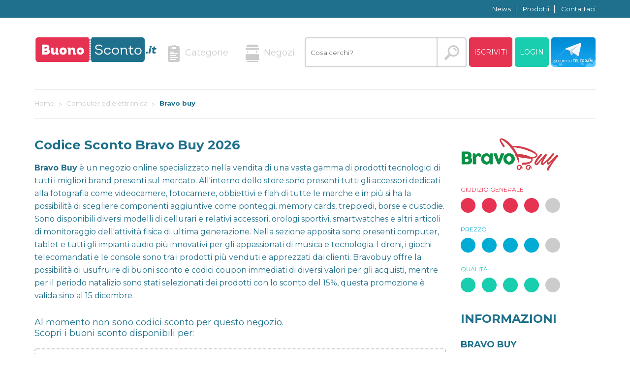

--- FILE ---
content_type: text/html; charset=UTF-8
request_url: https://www.buonosconto.it/bravobuy-/
body_size: 9647
content:
	<!DOCTYPE html>
	<head>
		    <!-- Page Title -->
    <title>Codice Sconto Bravo Buy  2026 | Buonosconto.it</title>
    
    <!-- Meta Tags -->
    <meta charset="utf-8">
    <meta name="description" content="Spese di spedizione gratuite su Bravo Buy Computer ed Elettronica - scopri tutti i codici sconto di Bravo Buy e le opinioni degli utenti"/>
    <meta name="keywords" content="buono sconto Bravo Buy, codice sconto Bravo Buy, opinioni Bravo Buy"/>
    
    <meta http-equiv="X-UA-Compatible" content="IE=edge,chrome=1">
    <meta name="viewport" content="width=device-width, initial-scale=1, maximum-scale=1, minimal-ui" />

    <link href='https://fonts.googleapis.com/css?family=Montserrat:400,700' rel='stylesheet' type='text/css'>
    <link href="/assets/icomoon/style.css" rel="stylesheet" type="text/css" />
    <link href="/css/buonosconto.min.css" rel="stylesheet" type="text/css" />
    <link href="/css/custom.css?v=21" rel="stylesheet" type="text/css" />
    
    <script src="https://ajax.googleapis.com/ajax/libs/jquery/2.1.3/jquery.min.js"></script>
    
    <script type="text/javascript" src="/js/fancybox/jquery.fancybox.pack.js"></script>
    <link rel="stylesheet" type="text/css" href="/js/fancybox/jquery.fancybox.css"/>
    <script type="text/javascript">
    	$(".fancybox").fancybox();
    </script>
	
	<meta name="verify-admitad" content="b4f0e943c3" />
	
	<meta name="fo-verify" content="24b26f6f-81a1-411a-993d-3b71a3eb2194">
    <meta name="linkbuxverifycode" content="32dc01246faccb7f5b3cad5016dd5033" /> 
		
		<link rel="canonical" href="https://www.buonosconto.it/bravobuy-/"/>
		
		<meta property="og:title" content="Codice Sconto Bravo Buy  2026" />
		<meta property="og:url" content="https://www.buonosconto.it/bravobuy-/" />
		<meta property="og:image" content="https://www.buonosconto.it/upload/programs/logos/360x240/bravobuy-buonosconto.jpg" />
		<meta property="og:description" content="Spese di spedizione gratuite su Bravo Buy Computer ed Elettronica - scopri tutti i codici sconto di Bravo Buy e le opinioni degli utenti" />
	</head>
	<body>
		<div class="nav-top">
            <div class="container">
            	<div class="left">
            		
		    		            		
            	</div>
                <ul class="nav-top-list">
                				<li><a href="/news/">News</a></li>
				<li><a href="/prodotti/">Prodotti</a></li>
				<li><a href="/contatti.html">Contattaci</a></li>
                </ul>
            </div>
        </div>
    	<nav class="yamm navbar nav">
            <div class="navbar-header">
                <a class="navbar-brand hidden-md hidden-lg" href="/" title="Buonosconto.it">
                	<img src="/assets/img/logo.svg" class="img-responsive" alt="Buonosconto.it">
                </a>
                <a id="btnTelegramMobile" href="https://t.me/buonsconto" target="_blank" rel="nofollow">
                  <img src="/images/telegram.png" width="50" alt="Seguici su Telegram" />
                </a>
                <button type="button" class="navbar-toggle" data-toggle="collapse" data-target="#main-menu">
                    <span class="icon-bar"></span>
                    <span class="icon-bar"></span>
                    <span class="icon-bar"></span>
                </button>
            </div>
    		<div class="navbar-collapse in" id="main-menu">
    			<form id="frmSearch" method="get" action="/ricerca.php">
	    		<div class="container">
					<a class="navbar-brand" href="/" title="Buonosconto.it">
						<img src="/assets/img/logo.svg" class="img-responsive hidden-sm hidden-xs" alt="Buonosconto.it">
					</a>
		    		<ul class="nav navbar-nav nav-list">
		    			<li class="dropdown">
                            <a href="/categorie.html" class="dropdown-toggle" data-toggle="dropdown">
                                <i class="icon-categorie"></i>Categorie
                            </a>
                            <ul class="dropdown-menu nav-dropdown" role="menu">
                                <li>
                                    <div class="yamm-content nav-mega-dropdown">
                                    <div class="row"> 
                                        <div class="col-xs-6 col-sm-4 col-md-4">
                                        	
                                            <ul>
<li>
<a href="/categoria/abbigliamento-e-scarpe/">
<i class="icon-abbigliamento"></i>
Abbigliamento e Scarpe
</a>
</li>
<li>
<a href="/categoria/accessori-e-gioielli/">
<i class="icon-accessori"></i>
Accessori e Gioielli
</a>
</li>
<li>
<a href="/categoria/arredamento/">
<i class="icon-arredamento"></i>
Arredamento
</a>
</li>
<li>
<a href="/categoria/articoli-per-la-casa/">
<i class="icon-casa"></i>
Articoli per la casa
</a>
</li>
<li>
<a href="/categoria/assicurazioni-e-banche/">
<i class="icon-banche"></i>
Assicurazioni e Banche
</a>
</li>
<li>
<a href="/categoria/auto-e-moto/">
<i class="icon-automoto"></i>
Auto e Moto
</a>
</li>
<li>
<a href="/categoria/casino-poker-betting/">
<i class="icon-scommesse"></i>
Casinò Poker Betting
</a>
</li>
</ul>
</div>
<div class="col-xs-6 col-sm-4 col-md-4">
<ul>
<li>
<a href="/categoria/cibi-e-bevande/">
<i class="icon-"></i>
Cibi e bevande
</a>
</li>
<li>
<a href="/categoria/computer-ed-elettronica/">
<i class="icon-hosting"></i>
Computer ed Elettronica
</a>
</li>
<li>
<a href="/categoria/film-libri-e-musica/">
<i class="icon-musica-cinema"></i>
Film Libri e Musica
</a>
</li>
<li>
<a href="/categoria/fotografia-e-stampe/">
<i class="icon-stampa"></i>
Fotografia e Stampe
</a>
</li>
<li>
<a href="/categoria/giochi-e-prodotti-per-l-infanzia/">
<i class="icon-giochi"></i>
Giochi e Prodotti per l'infanzia
</a>
</li>
<li>
<a href="/categoria/hosting-e-tecnologia/">
<i class="icon-tecnologia"></i>
Hosting e Tecnologia
</a>
</li>
<li>
<a href="/categoria/hotel-e-turismo/">
<i class="icon-hotel"></i>
Hotel e Turismo
</a>
</li>
</ul>
</div>
<div class="col-xs-6 col-sm-4 col-md-4">
<ul>
<li>
<a href="/categoria/luce-e-gas/">
<i class="icon-"></i>
Luce e Gas
</a>
</li>
<li>
<a href="/categoria/ottica/">
<i class="icon-ottica"></i>
Ottica
</a>
</li>
<li>
<a href="/categoria/prodotti-per-animali/">
<i class="icon-animali"></i>
Prodotti per Animali
</a>
</li>
<li>
<a href="/categoria/prodotti-vari/">
<i class="icon-prodotti"></i>
Prodotti Vari
</a>
</li>
<li>
<a href="/categoria/salute-e-bellezza/">
<i class="icon-bellezza"></i>
Salute e Bellezza
</a>
</li>
<li>
<a href="/categoria/sport/">
<i class="icon-sport"></i>
Sport
</a>
</li>
<li>
<a href="/categoria/ufficio/">
<i class="icon-ufficio"></i>
Ufficio
</a>
</li>
</ul>
</div>
<div class="col-xs-6 col-sm-4 col-md-4">
<ul>
<li>
<a href="/categoria/viaggi/">
<i class="icon-viaggi"></i>
Viaggi
</a>
</li>
</ul>
                                        </div>
                                    </div>
                                 	</div>
                                </li>
                            </ul>
                        </li>
                        
		    			<li><a href="/negozi.html"><i class="icon-negozi"></i>Negozi</a></li>
		    			<li id="liSearch">
		    				<input type="text" id="search" name="q" class="search" placeholder="Cosa cerchi?" value="">
		    				<a id="btnSearch" class="btn" onclick="$('#frmSearch').submit()"></a>
		    				<script type="text/javascript">
						  	$("#search").keypress(function(e) {
						  	    if(e.which == 13) {
						  	    	e.preventDefault();
						  	    	$("#btnSearch").trigger("click"); 
						  	    }
						  	});
						  	</script>
		    			</li>
		    								  						  	              <li><button id="btnReg" class="btn btn-red" data-toggle="modal" data-target="#registerModal" onclick="return false;">Iscriviti</button></li>
              <li><button id="btnLogin" class="btn btn-green" data-toggle="modal" data-target="#loginModal" onclick="return false;">Login</button></li>
              <li>
                <a id="btnTelegram" href="https://t.me/buonsconto" target="_blank" rel="nofollow">
                  <img src="/images/telegram.png" alt="Seguici su Telegram" />
                </a>
              </li>
		    					    			
		    		</ul>
                    <div class="nav-separator hidden-sm hidden-xs"></div>
		    	</div>
		    	</form>
		    </div>
    	</nav>
    	
   <div class="modal fade" id="loginModal">

  <div class="modal-dialog modal-login">

    <div class="modal-content modal-content-center">

      <div class="modal-header"><h4 class="modal-title">Login</h4></div>

      <div class="modal-body">
		
        <form method="POST" action="">
            <input type="text" class="input-text" placeholder="Email" id="username" name="username" value="">
            <input type="password" class="input-text" placeholder="Password" id="pwd" name="pwd">

			<input type="hidden" id="doLogin" name="doLogin" value="1" /> 
								
			
            <button type="submit" class="btn btn-green btn-login">Accedi</button>
        </form>
        
        
      </div>

      <div class="modal-footer modal-footer-outside">
        <a href="/?openReg=1" class="t">Non sei registrato?</a>
        <a href="/resetPassword.html" class="t">Password dimenticata?</a>
        <a href="/?openReg=1" class="btn btn-red btn-register">Iscriviti</a>
      </div>

    </div><!-- /.modal-content -->
  </div><!-- /.modal-dialog -->
</div><!-- /.modal -->

<div class="modal fade" id="registerModal">

  <div class="modal-dialog modal-register">

    <div class="modal-content modal-content-center">

      <div class="modal-header"><h4 class="modal-title">Iscriviti adesso!</h4></div>

      <div class="modal-body">
		
        <form method="POST" action="">
            <input type="mail" class="input-text" placeholder="Inserisci la tua mail" id="email" name="email" value="">
            <input type="password" class="input-text" placeholder="Scegli password" id="pwd" name="pwd">
            <input type="password" class="input-text" placeholder="Ripeti password" id="pwd2" name="pwd2">

            <p class="modal-privacy">
            	<input type="checkbox" id="tos" name="tos" value="1" />	
            	Dichiaro di aver letto e compreso le <a href="/info/termini-e-condizioni-2.html" target="_blank">Condizioni di utilizzo</a>
            </p>

			<input type="hidden" id="doReg" name="doReg" value="1" /> 

			
            <button type="submit" class="btn btn-red btn-register">Iscriviti</button>
        </form>
        
        
      </div>

      <div class="modal-footer modal-footer-outside">
        Gi&agrave; registrato?
        <a href="/?openLogin=1" class="btn btn-green btn-login">Accedi</a>
      </div>

    </div><!-- /.modal-content -->
  </div><!-- /.modal-dialog -->
</div><!-- /.modal -->

<div class="modal fade" id="promoModal">

  <div class="modal-dialog modal-promo">

    <div class="modal-content modal-content-center">

      <div class="modal-header"><h4 class="modal-title">Hai scelto un buono sconto di</h4></div>

      <div class="modal-body">
		
		<h3 id="promoProgram"></h3>
		
		<div align="center">
        <img id="promoImg" class="img-responsive" style="max-width: 250px" src="">
		</div>

        <h4 id="promoTitle" class="modal-content-title"></h4>

        <p id="promoText"></p>

        <p id="promoDate" class="text-color-grey">
        	<span id="promoInizio">
        	Inizia il: <span id="promoDataInizio" class="text-color-lightblue"></span>
        	</span>
        	<span id="promoFine">
        	&nbsp;
        	Scade il: <span id="promoDataFine" class="text-color-lightblue"></span>
        	<span class="scaduto hidden">Scaduto</span>
        	</span>
        </p>

		<input id="hPromoCode" type="text" readonly="readonly" value="" style="width: 100%; margin-bottom: 10px; font-size: 25px; text-align: center" />
        <a id="promoCode" href="#" class="btn btn-blue btn-full" target="_blank" onclick='$("#promoModal #hPromoCode").removeClass("hidden");'></a>

        <p>Clicca il pulsante qui sopra per copiare il codice sconto negli appunti ed essere indirizzato al sito del negozio. Dopo aver fatto l'acquisto, incolla il codice nella casella quando ti verr&agrave; richiesto.</p>

		<p class="text-color-grey">
        Se un buono non funziona, fatecelo sapere in modo che possiamo tentare di risolvere il problema.
		Il tuo feedback contribuisce a costruire una ancora migliore comunit&agrave; di Buonosconto.it!
		</p>
				
        <div id="promoFooter" class="modal-footer modal-footer-outside">
        <p>Hai trovato questa offerta utile?</p>
        <div class="btn-group">
            <a id="buttonFunzionaOk" href="#" class="btn btn-green btn-login">Si</a>
            <a id="buttonFunzionaKo" href="#" class="btn btn-red btn-login">No</a>
        </div>
        <input type="hidden" name="userId" value="" />
        <input type="hidden" name="msg" value="Grazie per la tua segnalazione" />	 
        </div>
		
    </div><!-- /.modal-content -->
</div><!-- /.modal-dialog -->
</div><!-- /.modal -->
</div>
   
		<section class="section section-breadcrumbs">
    <div class="container" itemscope itemtype="http://schema.org/SiteNavigationElement">
        <ul class="breadcrumbs">
        	            <li>      	
            				 	 				 	 	<a href="/" itemprop="url">
			 	 		<span itemprop="name">Home</span>
			 	 	</a>
			 	 				 	            </li>
                        <li>      	
            				 	 				 	 	<a href="/categoria/computer-ed-elettronica/" itemprop="url">
			 	 		<span itemprop="name">Computer ed elettronica</span>
			 	 	</a>
			 	 				 	            </li>
                        <li>      	
            				 	 				 	 	<span  itemprop="name">Bravo buy</span>
			 	 				 	            </li>
                    </ul>
    </div>
</section>
		
		<div class="container">

		<div class="row">

			<div class="col-md-9">

				<section class="section section-category">
					
					<h1 class="section-title">Codice Sconto Bravo Buy  2026</h1>
					<div class="section-excerpt"><p><strong>Bravo Buy</strong> &egrave; un negozio online specializzato nella vendita di una vasta gamma di prodotti tecnologici di tutti i migliori brand presenti sul mercato. All'interno dello store sono presenti tutti gli accessori dedicati alla fotografia come videocamere, fotocamere, obbiettivi e flah di tutte le marche e in pi&ugrave; si ha la possibilit&agrave; di scegliere componenti aggiuntive come ponteggi, memory cards, treppiedi, borse e custodie. Sono disponibili diversi modelli di cellurari e relativi accessori, orologi sportivi, smartwatches e altri articoli di monitoraggio dell'attivit&agrave; fisica di ultima generazione. Nella sezione apposita sono presenti computer, tablet e tutti gli impianti audio pi&ugrave; innovativi per gli appassionati di musica e tecnologia. I droni, i giochi telecomandati e le console sono tra i prodotti pi&ugrave; venduti e apprezzati dai clienti. Bravobuy offre la possibilit&agrave; di usufruire di buoni sconto e codici coupon immediati di diversi valori per gli acquisti, mentre per il periodo natalizio sono stati selezionati dei prodotti con lo sconto del 15%, questa promozione &egrave; valida sino al 15 dicembre.</p></div>

				</section>
				
								
				
								

								<p style="font-size: 18px">
				Al momento non sono codici sconto per questo negozio.
				<br />
				Scopri i buoni sconto disponibili per:
				</p>
				<section class="section full-list">
										<div class="box box-category">
						<div class="row">
							<div class="col-md-2">
								<img src="/upload/programs/logos/pixmania-logo.jpg" class="img-responsive">
							</div>
							<div class="col-md-10 box-category-separator">
								<a href="/pixmania-it/">
								<h4 class="box-category-title">Buoni sconto Pixmania</h4>
								</a>
								<p>  Pixmania  &egrave; un portale che d'acquisto di una serie di prodotti, che variano dalla  tecnologia , agli  elettrodomestici ,  all'informatica , ai giocattoli, all'arredamento e tanto altro ancora, a prezzi decisamente concorrenziali. Una piattaforma dal semplice utilizzo che aiuta il cliente... </p>
								<a href="/pixmania-it/" class="btn btn-small btn-blue">Vai al negozio</a>
							</div>
						</div>
					</div>
										<div class="box box-category">
						<div class="row">
							<div class="col-md-2">
								<img src="/upload/programs/logos/miniinthebox-logo.gif" class="img-responsive">
							</div>
							<div class="col-md-10 box-category-separator">
								<a href="/mini-in-the-box-it-2/">
								<h4 class="box-category-title">Buoni sconto Miniinthebox</h4>
								</a>
								<p>  MiniInTheBox  &egrave; un'azienda che vende online prodotti di prima scelta relativi a  pi&ugrave; settori e categorie . L'obiettivo di MiniInTheBox (a volte abbreviato in  MITB ) &egrave; di offrire al cliente l'opportunit&agrave; di acquistare un prodotto di qualit&agrave; ad un prezzo... </p>
								<a href="/mini-in-the-box-it-2/" class="btn btn-small btn-blue">Vai al negozio</a>
							</div>
						</div>
					</div>
										<div class="box box-category">
						<div class="row">
							<div class="col-md-2">
								<img src="/upload/programs/logos/microsoft-store.gif" class="img-responsive">
							</div>
							<div class="col-md-10 box-category-separator">
								<a href="/microsoft-store-it/">
								<h4 class="box-category-title">Buoni sconto Microsoft store</h4>
								</a>
								<p>  Microsoft Store  &egrave; lo shop online, di creazione relativamente recente, dell'azienda  Microsoft , un marchio che di certo non ha bisogno di presentazioni. Si tratta di un e-Commerce gestito dalla stessa  Microsoft  che ovviamente offre  prodotti informatici della casa madre  come i... </p>
								<a href="/microsoft-store-it/" class="btn btn-small btn-blue">Vai al negozio</a>
							</div>
						</div>
					</div>
										<div class="box box-category">
						<div class="row">
							<div class="col-md-2">
								<img src="/upload/programs/logos/bs-freeshop.jpg" class="img-responsive">
							</div>
							<div class="col-md-10 box-category-separator">
								<a href="/freeshop/">
								<h4 class="box-category-title">Buoni sconto Freeshop</h4>
								</a>
								<p>  Freeshop  offre alla clientela la possibilit&agrave; di acquistare prodotti all'avanguardia legati al mercato  dell'elettronica  di consumo. Quest'azienda, inoltre, dispone dei prodotti delle migliori marche con prezzi agevolati. legati al settore della  telefonia  (cellulari, accessori,... </p>
								<a href="/freeshop/" class="btn btn-small btn-blue">Vai al negozio</a>
							</div>
						</div>
					</div>
										<div class="box box-category">
						<div class="row">
							<div class="col-md-2">
								<img src="/upload/programs/logos/banggood.png" class="img-responsive">
							</div>
							<div class="col-md-10 box-category-separator">
								<a href="/banggood/">
								<h4 class="box-category-title">Buoni sconto Banggood</h4>
								</a>
								<p>  Banggood  &egrave; un sito di shopping online che offre ai propri clienti una vastissima scelta di articoli di ogni genere e per tutti i gusti. Sul sito &egrave; possibile acquistare articoli di  elettronica , come tablet, cellulari, computer, accessori di elettronica e ricambi, oppure articoli... </p>
								<a href="/banggood/" class="btn btn-small btn-blue">Vai al negozio</a>
							</div>
						</div>
					</div>
									</section>
				
				<div class="modal fade" id="commentModal">

				<div class="modal-dialog modal-promo">
				
					<div class="modal-content modal-content-center">
				
					<div class="modal-header"><h4 class="modal-title">Il tuo giudizio su Bravo Buy</h4></div>
				
					<div class="modal-body">
						
						
						<form id="frmComment" method="post">
												<div class="feedback feedback-red">
							<strong>Giudizio Generale</strong>
							<ul>
																<li><i class="param-generale v1 icon-full-circle empty-circle" title="1 / 5" onClick="SetCircles('generale', 1)"></i></li>
																<li><i class="param-generale v2 icon-full-circle empty-circle" title="2 / 5" onClick="SetCircles('generale', 2)"></i></li>
																<li><i class="param-generale v3 icon-full-circle empty-circle" title="3 / 5" onClick="SetCircles('generale', 3)"></i></li>
																<li><i class="param-generale v4 icon-full-circle empty-circle" title="4 / 5" onClick="SetCircles('generale', 4)"></i></li>
																<li><i class="param-generale v5 icon-full-circle empty-circle" title="5 / 5" onClick="SetCircles('generale', 5)"></i></li>
															</ul>
							<input type="hidden" id="param-generale-voto" name="param-generale-voto" value="" />
						</div>
												<div class="feedback feedback-lightblue">
							<strong>Prezzo</strong>
							<ul>
																<li><i class="param-prezzo v1 icon-full-circle empty-circle" title="1 / 5" onClick="SetCircles('prezzo', 1)"></i></li>
																<li><i class="param-prezzo v2 icon-full-circle empty-circle" title="2 / 5" onClick="SetCircles('prezzo', 2)"></i></li>
																<li><i class="param-prezzo v3 icon-full-circle empty-circle" title="3 / 5" onClick="SetCircles('prezzo', 3)"></i></li>
																<li><i class="param-prezzo v4 icon-full-circle empty-circle" title="4 / 5" onClick="SetCircles('prezzo', 4)"></i></li>
																<li><i class="param-prezzo v5 icon-full-circle empty-circle" title="5 / 5" onClick="SetCircles('prezzo', 5)"></i></li>
															</ul>
							<input type="hidden" id="param-prezzo-voto" name="param-prezzo-voto" value="" />
						</div>
												<div class="feedback feedback-green">
							<strong>Qualit&agrave;</strong>
							<ul>
																<li><i class="param-qualita v1 icon-full-circle empty-circle" title="1 / 5" onClick="SetCircles('qualita', 1)"></i></li>
																<li><i class="param-qualita v2 icon-full-circle empty-circle" title="2 / 5" onClick="SetCircles('qualita', 2)"></i></li>
																<li><i class="param-qualita v3 icon-full-circle empty-circle" title="3 / 5" onClick="SetCircles('qualita', 3)"></i></li>
																<li><i class="param-qualita v4 icon-full-circle empty-circle" title="4 / 5" onClick="SetCircles('qualita', 4)"></i></li>
																<li><i class="param-qualita v5 icon-full-circle empty-circle" title="5 / 5" onClick="SetCircles('qualita', 5)"></i></li>
															</ul>
							<input type="hidden" id="param-qualita-voto" name="param-qualita-voto" value="" />
						</div>
												<script type="text/javascript">
						function SetCircles(param, v){
							$("#commentModal i.param-" + param).addClass('empty-circle');
							for(i = 1; i <= v; i++)
								$("#commentModal i.param-" + param + ".v" + i).removeClass('empty-circle');
							$("#commentModal #param-" + param + "-voto").val(v);
						}
						</script>
						
						<label>Il tuo commento:</label>
						<textarea id="commentText" name="testo" class="form-control"></textarea>
						
						<div align="center">
							<button class="btn btn-green btn-login" onClick="return InsertComment();">Invia</button>
						</div>
						
						</form>
						
						<div id="sendCommentMsg"></div>
						
						<script type="text/javascript">
						function InsertComment(){
							var p = "programId=1606";
														if($("#param-generale-voto").val() == ""){
								$("#sendCommentMsg").html('Devi esprimere un giudizio per ogni parametro');
								return false;
							}
							p += "&generale=" + $("#param-generale-voto").val();
														if($("#param-prezzo-voto").val() == ""){
								$("#sendCommentMsg").html('Devi esprimere un giudizio per ogni parametro');
								return false;
							}
							p += "&prezzo=" + $("#param-prezzo-voto").val();
														if($("#param-qualita-voto").val() == ""){
								$("#sendCommentMsg").html('Devi esprimere un giudizio per ogni parametro');
								return false;
							}
							p += "&qualita=" + $("#param-qualita-voto").val();
														if($("#commentText").val() == ""){
								$("#sendCommentMsg").html('Devi inserire il testo del tuo commento');
								return false;
							}
							p += "&testo=" + $("#commentText").val();
								$.post("/ajax_comment.php", p, function (data) {
									if (data == 1)
										$("#sendCommentMsg").html('Grazie per il tuo commento. Sar&agrave; presto esaminato da un moderatore.');
									else
										$("#sendCommentMsg").html(data);
								});
				
							
							return false;
						}
					</script>
								
						<div id="promoFooter" class="modal-footer modal-footer-outside">
						
						</div>
						
					</div><!-- /.modal-content -->
				</div><!-- /.modal-dialog -->
				</div><!-- /.modal -->
				</div>

				<section class="section section-comment">
					<h2 class="section-title">I commenti su Bravo Buy (0)</h2>

										Nessun commento trovato
					
					<script type="text/javascript">
					var pag = 1;
					function LoadMore(){
						var url = "/ajax_comments.php?pag=" + (++pag) + "&programId=1606&orderby=comments.created&order=asc&forpage=5";
							$.get(url, function (data) {
								if (data != "") {
									$(data).appendTo("#commentsList").hide().slideDown(100);
								}
								else{
									$("#btnLoadMore").hide();
									$("#commentsLoadMsg").html("Nessun commento trovato");   
								}
							});
							
						return false;
					}
				</script>

				</section>
				
				<div class="clear"></div>
				
								
				<div align="center">
					
					<a href="#" id="btnComment" class="btn btn-green" onclick="alert('Devi essere iscritto  per commentare'); return false;">Inserisci il tuo commento / vota</a>
					
				</div>

			</div>

			<div class="col-md-3">

				<div class="sidebar">

					<img class="sidebar-img" src="/upload/programs/logos/bravobuy-buonosconto.jpg" alt="Buono sconto Bravo Buy logo">

					<div class="sidebar-content">
																																				<div class="feedback feedback-red">
							<strong>Giudizio Generale</strong>
							<ul>
																<li><i class="icon-full-circle" title="1 / 5"></i></li>
																<li><i class="icon-full-circle" title="2 / 5"></i></li>
																<li><i class="icon-full-circle" title="3 / 5"></i></li>
																<li><i class="icon-full-circle" title="4 / 5"></i></li>
																<li><i class="icon-mid-full-circle empty-circle" title="5 / 5"></i></li>
															</ul>
						</div>
																																				<div class="feedback feedback-lightblue">
							<strong>Prezzo</strong>
							<ul>
																<li><i class="icon-full-circle" title="1 / 5"></i></li>
																<li><i class="icon-full-circle" title="2 / 5"></i></li>
																<li><i class="icon-full-circle" title="3 / 5"></i></li>
																<li><i class="icon-full-circle" title="4 / 5"></i></li>
																<li><i class="icon-mid-full-circle empty-circle" title="5 / 5"></i></li>
															</ul>
						</div>
																																				<div class="feedback feedback-green">
							<strong>Qualit&agrave;</strong>
							<ul>
																<li><i class="icon-full-circle" title="1 / 5"></i></li>
																<li><i class="icon-full-circle" title="2 / 5"></i></li>
																<li><i class="icon-full-circle" title="3 / 5"></i></li>
																<li><i class="icon-full-circle" title="4 / 5"></i></li>
																<li><i class="icon-mid-full-circle empty-circle" title="5 / 5"></i></li>
															</ul>
						</div>
						
						<h3>Informazioni</h3>
						
						<div itemscope itemtype="http://data-vocabulary.org/Organization"> 
						<h4 itemprop="name">Bravo Buy</h4>
																																				</div>
						
																														<div itemscope itemtype="http://data-vocabulary.org/Review" class="hidden">
							<span itemprop="itemreviewed">Bravo Buy</span>
							<span itemprop="rating">4</span>
							<span itemprop="reviewer">Buonosconto.it</span> 
							<time itemprop="dtreviewed" datetime="2017-11-23 13:10:06">23/11/2017 13:10:06</time>
						</div>

						<div class="row social-links">
																																																														</div>
						
												<h4>I prodotti di Bravo Buy</h4>
						
						<div class="list">
						   
						<div class="row">
							<a href="/prodotti/offerte-back-to-school-e-libri-scolastici/"> 
								<img src="/upload/products/photos/120x90/back-to-school-1024px.jpg" alt="Offerte Back to school e Libri Scolastici" class="left">
							</a>
							
							<div class="text">
							<a href="/prodotti/offerte-back-to-school-e-libri-scolastici/">
								<strong>Offerte back to school e libri scolastici sconto</strong>
							</a>
							<div class="price">
								<b>100 &euro;</b>
							</div>
							<div class="risp">
							Risparmi il <b>0%</b>
							</div>
							</div>
						</div>
												</div>
												
												<h5>Come usare il codice sconto Bravo Buy</h5>
						<p>Sei in possesso di un codice coupon Bravobuy? Usalo nell'apposito box del carrello per avere uno sconto sugli articoli che vuoi acquistare.</p>
<p>Metodi di pagamento</p>
<p>Carta di credito<br />Paypal</p>
						
					</div>

				</div>

			</div>

		</div>

	</div>

		<div class="row">
	<section class="section section-carousel">

		<h2 class="section-title">Potrebbe interessarti anche</h2>

		<div class="container carousel-row">
				
			<div id="interestingCarousel" class="owl-carousel" data-max-items="3">
												<article class="box">

					<div class="row">
						<div class="col-xs-6 col-sm-6 col-md-6">
							<div class="box-type box-type-blue">
								<a href="/huawei/">
									<span class="box-type-title">Huawei</span>
								</a>
																<span class="box-type-value">200 &euro;</span>
															</div>
						</div>
						<div class="col-xs-6 col-sm-6 col-md-6">
							<a href="/huawei/">
								<img class="img-responsive" src="/upload/programs/logos/bs-huawei.jpg" class="img-responsive" alt="Huawei"> 
							</a>
						</div>
					</div>
					
					<div class="content">
					<a href="/huawei/">
						<h4 class="box-title">Ottieni uno sconto del €200.00 su Huawei smartphone X7</h4>
					</a>
					<p class="box-excerpt">Ottieni uno sconto del €200.00 su Huawei smartphone X7 fino a 25/02/2026</p>

					<div class="box-footer">

						<div class="row">
							<div class="col-xs-6 col-sm-6 col-md-6 cat">
								<p>
									<a href="/categoria/computer-ed-elettronica/">
										<i class="icon-hosting"></i>
										<span>Computer ed Elettronica</span>
										
									</a>
								</p>
							</div>
							<div class="col-xs-6 col-sm-6 col-md-6 data">
																<p><span>Scade il</span>25/02/2026</p>
															</div>
						</div>
					</div>

					</div><!-- /.box-footer -->

					<a class="btn btn-lightblue box-button"
					data-toggle="modal" data-target="#promoModal"
					onClick="SetModalCouponCode('135646')">
					Usa Buonosconto</a>
					
				</article><!-- /.box -->
																<article class="box">

					<div class="row">
						<div class="col-xs-6 col-sm-6 col-md-6">
							<div class="box-type box-type-blue">
								<a href="/furbo/">
									<span class="box-type-title">Furbo </span>
								</a>
																<span class="box-type-value">10%</span>
															</div>
						</div>
						<div class="col-xs-6 col-sm-6 col-md-6">
							<a href="/furbo/">
								<img class="img-responsive" src="/upload/programs/logos/bs-furbo.jpg" class="img-responsive" alt="Furbo "> 
							</a>
						</div>
					</div>
					
					<div class="content">
					<a href="/furbo/">
						<h4 class="box-title">Un regalo speciale per te e il tuo amico a quattro zampe</h4>
					</a>
					<p class="box-excerpt">Amore a prima vista: videocamera Furbo + articolo gratuito per il tuo cucciolo – offerta fino al</p>

					<div class="box-footer">

						<div class="row">
							<div class="col-xs-6 col-sm-6 col-md-6 cat">
								<p>
									<a href="/categoria/computer-ed-elettronica/">
										<i class="icon-hosting"></i>
										<span>Computer ed Elettronica</span>
										
									</a>
								</p>
							</div>
							<div class="col-xs-6 col-sm-6 col-md-6 data">
																<p><span>Scade il</span>20/02/2026</p>
															</div>
						</div>
					</div>

					</div><!-- /.box-footer -->

					<a class="btn btn-lightblue box-button"
					data-toggle="modal" data-target="#promoModal"
					onClick="SetModalCouponCode('135563')">
					Usa Buonosconto</a>
					
				</article><!-- /.box -->
																<article class="box">

					<div class="row">
						<div class="col-xs-6 col-sm-6 col-md-6">
							<div class="box-type box-type-blue">
								<a href="/bluetti/">
									<span class="box-type-title">Bluetti</span>
								</a>
																<span class="box-type-value">6%</span>
															</div>
						</div>
						<div class="col-xs-6 col-sm-6 col-md-6">
							<a href="/bluetti/">
								<img class="img-responsive" src="/upload/programs/logos/bs-bluetti.jpg" class="img-responsive" alt="Bluetti"> 
							</a>
						</div>
					</div>
					
					<div class="content">
					<a href="/bluetti/">
						<h4 class="box-title">New Launch Charger 2 Code: CHARGERAFF6</h4>
					</a>
					<p class="box-excerpt">6% Off for BLUETTI Charger 2</p>

					<div class="box-footer">

						<div class="row">
							<div class="col-xs-6 col-sm-6 col-md-6 cat">
								<p>
									<a href="/categoria/computer-ed-elettronica/">
										<i class="icon-hosting"></i>
										<span>Computer ed Elettronica</span>
										
									</a>
								</p>
							</div>
							<div class="col-xs-6 col-sm-6 col-md-6 data">
																<p><span>Scade il</span>06/02/2026</p>
															</div>
						</div>
					</div>

					</div><!-- /.box-footer -->

					<a class="btn btn-lightblue box-button"
					data-toggle="modal" data-target="#promoModal"
					onClick="SetModalCouponCode('135457')">
					Usa Buonosconto</a>
					
				</article><!-- /.box -->
																<article class="box">

					<div class="row">
						<div class="col-xs-6 col-sm-6 col-md-6">
							<div class="box-type box-type-blue">
								<a href="/hewlett-packard-it/">
									<span class="box-type-title">HP Hewlett-Packard</span>
								</a>
																<span class="box-type-value">10%</span>
															</div>
						</div>
						<div class="col-xs-6 col-sm-6 col-md-6">
							<a href="/hewlett-packard-it/">
								<img class="img-responsive" src="/upload/programs/logos/hp-hewlett-packard.gif" class="img-responsive" alt="HP Hewlett-Packard"> 
							</a>
						</div>
					</div>
					
					<div class="content">
					<a href="/hewlett-packard-it/">
						<h4 class="box-title">Risparmia 10% su HP Store</h4>
					</a>
					<p class="box-excerpt">Risparmia 10% su HP Store fino a 01/02/2026 10% su una selezione di pc portatili, desktop, stampanti, monitor and accessori.</p>

					<div class="box-footer">

						<div class="row">
							<div class="col-xs-6 col-sm-6 col-md-6 cat">
								<p>
									<a href="/categoria/computer-ed-elettronica/">
										<i class="icon-hosting"></i>
										<span>Computer ed Elettronica</span>
										
									</a>
								</p>
							</div>
							<div class="col-xs-6 col-sm-6 col-md-6 data">
																<p><span>Scade il</span>01/02/2026</p>
															</div>
						</div>
					</div>

					</div><!-- /.box-footer -->

					<a class="btn btn-lightblue box-button"
					data-toggle="modal" data-target="#promoModal"
					onClick="SetModalCouponCode('135440')">
					Usa Buonosconto</a>
					
				</article><!-- /.box -->
																<article class="box">

					<div class="row">
						<div class="col-xs-6 col-sm-6 col-md-6">
							<div class="box-type box-type-blue">
								<a href="/olight/">
									<span class="box-type-title">Olight</span>
								</a>
																<span class="box-type-value">15%</span>
															</div>
						</div>
						<div class="col-xs-6 col-sm-6 col-md-6">
							<a href="/olight/">
								<img class="img-responsive" src="/upload/programs/logos/bs-olight.jpg" class="img-responsive" alt="Olight"> 
							</a>
						</div>
					</div>
					
					<div class="content">
					<a href="/olight/">
						<h4 class="box-title">Risparmia il 15% sul tuo acquisto</h4>
					</a>
					<p class="box-excerpt"> Risparmia il 15% sul tuo acquisto </p>

					<div class="box-footer">

						<div class="row">
							<div class="col-xs-6 col-sm-6 col-md-6 cat">
								<p>
									<a href="/categoria/computer-ed-elettronica/">
										<i class="icon-hosting"></i>
										<span>Computer ed Elettronica</span>
										
									</a>
								</p>
							</div>
							<div class="col-xs-6 col-sm-6 col-md-6 data">
																<p><span>Scade il</span>28/08/2032</p>
															</div>
						</div>
					</div>

					</div><!-- /.box-footer -->

					<a class="btn btn-lightblue box-button"
					data-toggle="modal" data-target="#promoModal"
					onClick="SetModalCouponCode('96010')">
					Usa Buonosconto</a>
					
				</article><!-- /.box -->
											</div>

			<a href="#" class="owl-carousel-arrow-prev">
				<i class="icon-freccia-sx"></i>
			</a>
			<a href="#" class="owl-carousel-arrow-next">
				<i class="icon-freccia-dx"></i>
			</a>

		</div>

	</section>
	</div>
			
		        <section class="section section-newsletter">
			<a name="frmNewsletter"></a>	
			
            <form method="POST" action="#frmNewsletter">
                <h2 class="section-title section-title-green">Iscriviti alla nostra newsletter!</h2>
                <p>Iscriviti alla nostra newsletter e riceverai offerte esclusive direttamente nella tua casella di posta</p>
                <input type="email" id="nlEmail" name="nlEmail" class="email-newsletter" placeholder="Inserisci il tuo indirizzo email">
            	<button type="submit" class="btn btn-green">Iscriviti</button>
            </form>
            <span id="nlMsg"></span>
            

        </section>
		
		        <section class="section section-news">

            <h2 class="section-title section-title-red">Le ultime news</h2>
            <div class="container">

                <div class="row">
                	   
					<div class="col-xs-12 col-sm-6 col-md-3">
					<div class="row">
						<div class="col-xs-5 col-sm-5 col-md-5">
							<a href="/news/temu-come-guadagnare-con-il-programma-di-affiliazione-907.html"> 
								<img src="/upload/posts/907/100x75/temu-programma-affiliazione.png" alt="Temu: come guadagnare con il programma di affiliazione">
							</a>
						</div>
						<div class="col-xs-7 col-sm-7 col-md-7">
							<a href="/news/temu-come-guadagnare-con-il-programma-di-affiliazione-907.html">
								<strong class="news-title">Temu: come guadagnare con il programma di affiliazione</strong>
							</a>
						</div>
					</div>
					</div><!-- /.end-item -->
					   
					<div class="col-xs-12 col-sm-6 col-md-3">
					<div class="row">
						<div class="col-xs-5 col-sm-5 col-md-5">
							<a href="/news/edizioni-gribaudo-su-ibs-20-di-sconto-906.html"> 
								<img src="/upload/posts/906/100x75/screenshot-2023-09-28-141405.png" alt="Edizioni Gribaudo su IBS: 20% di sconto">
							</a>
						</div>
						<div class="col-xs-7 col-sm-7 col-md-7">
							<a href="/news/edizioni-gribaudo-su-ibs-20-di-sconto-906.html">
								<strong class="news-title">Edizioni Gribaudo su IBS: 20% di sconto</strong>
							</a>
						</div>
					</div>
					</div><!-- /.end-item -->
					   
					<div class="col-xs-12 col-sm-6 col-md-3">
					<div class="row">
						<div class="col-xs-5 col-sm-5 col-md-5">
							<a href="/news/star-wars-may-the-fourth-be-with-you-nuove-promozioni-e-tanti-set-905.html"> 
								<img src="/upload/posts/905/100x75/sw-lego.gif" alt=" Star Wars: May the Fourth be with you! -Nuove promozioni e tanti set !">
							</a>
						</div>
						<div class="col-xs-7 col-sm-7 col-md-7">
							<a href="/news/star-wars-may-the-fourth-be-with-you-nuove-promozioni-e-tanti-set-905.html">
								<strong class="news-title"> Star Wars: May the Fourth be with you! -Nuove promozioni e tanti set !</strong>
							</a>
						</div>
					</div>
					</div><!-- /.end-item -->
					   
					<div class="col-xs-12 col-sm-6 col-md-3">
					<div class="row">
						<div class="col-xs-5 col-sm-5 col-md-5">
							<a href="/news/bonus-cultura-come-ottenere-15-extra-su-mondadori-891.html"> 
								<img src="/upload/posts/891/100x75/bonus18app.jpg" alt="Bonus Cultura : come ottenere 15€ extra su Mondadori">
							</a>
						</div>
						<div class="col-xs-7 col-sm-7 col-md-7">
							<a href="/news/bonus-cultura-come-ottenere-15-extra-su-mondadori-891.html">
								<strong class="news-title">Bonus Cultura : come ottenere 15€ extra su Mondadori</strong>
							</a>
						</div>
					</div>
					</div><!-- /.end-item -->
					                </div>
            </div>

        </section>
        
        <footer class="footer">
            <div class="footer-vertical">
                <div class="container">
                    <div class="row">
                        <div class="col-xs-12 col-sm-6 col-md-6">
                            <p><i class="icon-footer-logo hidden-xs"></i> Copyright &reg; 2013 AlgorithMedia S.r.l. - P.IVA 02353940063</p>
                        </div>
                        <div class="col-xs-12 col-sm-6 col-md-6">
                            <ul class="footer-list">
                                <li><a href="/">Home</a></li>
                                							    <li><a href="/info/privacy-policy-1.html"> Privacy Policy</a></li>
							    							    <li><a href="/info/termini-e-condizioni-2.html">Termini e condizioni</a></li>
							    								<li><a href="/contatti.html">Contattaci</a></li>
                            </ul>
                        </div>
                    </div>
                </div>
            </div>
        </footer>

        <script type="text/javascript" src="/js/lib.min.js"></script>
        <script>
            $(document).ready(function() {

                var carousel = $('.owl-carousel'), maxItems = carousel.attr('data-max-items');

                if( carousel.length > 0 ) {

                    carousel.owlCarousel( {
                        margin: 15,
                        responsive:  {
                            0: {
                                items: 1,
                            },
                            600: {
                                items: 2,
                            },
                            900: {
                                items: maxItems,
                                
                            }
                        }
                    });

                    // Custom Navigation Events
                    $('.owl-carousel-arrow-next').on('click', function( event ) {
                        event.preventDefault();
                        carousel.trigger('next.owl.carousel');
                    });
                    
                    $('.owl-carousel-arrow-prev').on('click', function( event ) {
                        event.preventDefault();
                        carousel.trigger('prev.owl.carousel');
                    });

                }

            });
        </script>
        <script src="/js/ZeroClipboard/ZeroClipboard.min.js"></script>
    	<script src="/js/custom.min.js?v=6"></script>
        
        <script src="https://cc.cdn.civiccomputing.com/9/cookieControl-9.5.min.js" type="text/javascript"></script>
        <script>   
            
            var config = {
                apiKey: '6e7d94ca05458f5ae590b1b373d1d5f40fbf8bd8',
                product: 'PRO_MULTISITE',
                initialState: 'notify',
                necessaryCookies: ['PHPSESSID','auth'],
                consentCookieExpiry: 180,
                iabCMP: true,
                statement : {
                    url: '/info/privacy-policy-1.html',
                    updated : '16/05/2018'
                    },
                position : 'left',
                layout: 'slideout',
                theme : 'dark'
            };

            CookieControl.load( config );  

            config.optionalCookies.forEach(function (o, i) {
                if (localStorage.getItem(o.name) == "accepted" && CookieControl.getCookie(o.name) == "false")
                    localStorage.removeItem("ccClosed");
            });
            
        </script>
        <style>
            #ccc-notify-dismiss,
            #ccc-close{
                display: none;
            }
        </style>

        <script>
        
        // Add Google Analytics
        (function (i, s, o, g, r, a, m) {
            i['GoogleAnalyticsObject'] = r; i[r] = i[r] || function () {
                (i[r].q = i[r].q || []).push(arguments)
            }, i[r].l = 1 * new
            Date(); a = s.createElement(o),
            m = s.getElementsByTagName(o)[0]; a.async = 1; a.src = g; m.parentNode.insertBefore(a, m)
        })(window, document, 'script', '//www.google-analytics.com/analytics.js', 'ga');

        ga('create', 'UA-58594462-1', 'buonosconto.it');
        ga('set', 'anonymizeIp', true);
        ga('send', 'pageview');
        // End Google Analytics

        !function(f,b,e,v,n,t,s){if(f.fbq)return;n=f.fbq=function(){n.callMethod?
        n.callMethod.apply(n,arguments):n.queue.push(arguments)};if(!f._fbq)f._fbq=n;
        n.push=n;n.loaded=!0;n.version='2.0';n.queue=[];t=b.createElement(e);t.async=!0;
        t.src=v;s=b.getElementsByTagName(e)[0];s.parentNode.insertBefore(t,s)}(window,
        document,'script','//connect.facebook.net/en_US/fbevents.js');
        
        fbq('init', '731859746832909');
        fbq('track', "PageView");
        
        </script>

        <script>
        
        (function(w,d,t,r,u){var f,n,i;w[u]=w[u]||[],f=function(){var o={ti:"17506880"};o.q=w[u],w[u]=new UET(o),w[u].push("pageLoad")},n=d.createElement(t),n.src=r,n.async=1,n.onload=n.onreadystatechange=function(){var s=this.readyState;s&&s!=="loaded"&&s!=="complete"||(f(),n.onload=n.onreadystatechange=null)},i=d.getElementsByTagName(t)[0],i.parentNode.insertBefore(n,i)})(window,document,"script","//bat.bing.com/bat.js","uetq");
        
        </script>
        

		
				
		
				
	</body>
	</html>


--- FILE ---
content_type: text/css
request_url: https://www.buonosconto.it/css/custom.css?v=21
body_size: 2421
content:
.left{
	float: left;
}

.right{
	float: right;
}

.hidden{
	display: none;
}

.clear{
	clear: both;
}

.msg{
	display: block;
	margin: 15px 0;
	font-size: 16px;
}
.msg.red{
	color: red;
}
.msg.green{
	color: green;
}

body{
	font-size: 10pt;
}

h1{
	margin: 20px 0 20px 0 !important;
	text-transform: none !important;
}

h1:first-letter{
	text-transform: capitalize !important;
}

#mainCarousel a:hover{
	color: #fff;
}

.section-excerpt{
	text-align: left;
}

.section-excerpt a{
	color: #E63353;
	font-weight: bold;
}

.navbar-nav > li > a.btn{
	color: #fff;
	height: 60px;
	padding: 20px 15px;
}

.btn:hover,
.zeroclipboard-is-hover{
	background-color: #EEEEEE;
	color: #000 !important;
}

.nav-top-list{
	color: #fff;
}

.nav ul li a:hover{
	color: #000 !important;
}

#categoriesCarousel .box .box-carousel-vertical strong{
	height: 32px;
}

.box .row{
	height: 50px;
}

.row .box .box-title{
	margin-top: 70px;
	height: 25px;
	overflow: hidden;
}

.row a:hover,
.row a:hover h4,
.row a:hover span{
	text-decoration: none;
	color: #000;
}

.row .box i{
	margin: 0 1px 0 0;
}

.box-footer span{
	margin-right: 4px;
}

.col-xs-12.col-sm-6.col-md-6.data,
.col-xs-12.col-sm-6.col-md-6.cat,
.col-xs-6.col-sm-6.col-md-6.data,
.col-xs-6.col-sm-6.col-md-6.cat{
	width: 100%;
}

.col-xs-12.col-sm-6 .box{
	height: 430px;
}

.col-xs-12.col-sm-6 .box .content{
	height: 180px;
}

.col-xs-12.col-sm-6 .box .box-excerpt{
	height: 50px !important;
	overflow: hidden;
}

.col-xs-12.col-sm-6 .box .date{
	height: 25px;
}

.box-footer:last-child{
	float: left !important;
}

.section-news{
	padding: 20px 0 !important;
}

.section-news .news-title{
	height: 110px;
	overflow: hidden;
}

.section-news a:hover{
	text-decoration: none !important;
	color: #000;
}

#promoModal .modal-header{
	padding: 15px 0 0 !important;	
}

#promoModal .modal-body{
	padding: 0 15px !important;
}


#promoModal .modal-promo .modal-content p {
	margin: 10px 0;
}

#promoModal #promoDate{
	font-size: 11pt;
}
.breadcrumbs span::after {
    color: #ccc !important;
    margin: 0 5px;
    vertical-align: middle;
}

.breadcrumbs li:last-child{
	font-weight: bold;
}

.breadcrumbs li:last-child span::after{
	content: "";
}

.breadcrumbs li span.nl::after{
	color: #ccc !important;
    content: ">";
    margin: 0 5px;
    vertical-align: middle;
}

.social-links{
	margin: 20px 0;
}

.social-links a{
	float: left;
	text-decoration: none;
	margin-right: 5px;
}

.social-links a:hover {
	opacity: 0.6;
}

.social-links a img{
	width: 30px;
	height: 30px;
}

.container .section{
	padding: 0;
}

.full-list .box .row{
	height: auto;
}

.date span{
	color: #ccc;
}

span.scaduto{
	color: red;
	font-weight: bold;
	margin-left: 5px;
	text-transform: uppercase;
}

span.scadprov{
	display: block;
	color: #19CEAE;
	font-weight: bold;
	margin-top: 5px;
	text-transform: uppercase;
}

.home p.scaduto{
	height: 10px;
	padding-top: 5px;
}

.catlist{
	list-style-type: none;
}

.catlist li{
	margin-top: 10px;
}

.catlist li img{
	margin: 5px;
}

.catlist li a:hover img{
	opacity: 0.6;	
}

.catlist li a{
	display: block;
}

.catlist li a:hover{
	text-decoration: none;
	color: #000;
}

.store-list ul.catlist li ul.storelist-sub{
	padding: 0;
}

.catlist li table{
	min-width: 150px !important;
}

.catlist li table td{
	text-align: center;
	padding: 5px 10px;
}

.catlist li table td i{
	margin-right: 4px;
}

.store-list {margin-bottom:40px;}
.store-list ol.storelist, .store-list ul.storelist {margin:20px 0; padding:0}
.store-list ul.storelist li{float: left; width: 48%;margin-left: 2%; display:block}
.store-list ul.catlist {width: 100%;display:block;padding: 0 0 0 15px;}
.store-list ul.catlist li {float:none; display:block; clear:both}
.store-list ul.catlist li ul.storelist-sub {padding: 0 0 0 5px;}
.store-list ul.catlist li.category {margin-top:20px;}
.store-list ul.catlist li ul.storelist-sub li {width: 31%;margin-right: 2%;float: left; clear: none;}
.store-list ul.catlist li ul.storelist-sub li a {color:#666}
.store-list ul.catlist li ul.storelist-sub li a:hover {color:#ffb848}

.ln-letters {overflow: hidden;}
.ln-letter-count {color: #ed5565;}
.store-list ol li {color:#ccc; padding: 0 0 0 20px; position:relative; margin:0 0 0 40px;}
.store-list .blockletter {clear:both; border:1px solid #ebecf0;background:#f9fafc; color: #ed5565;display: block;font-size: 18px;margin: 20px 0; padding:1px 10px; text-transform: uppercase;}
.store-list .ln-letters a {color: #ed5565; border: 1px solid silver;border-right: none;text-decoration: none; display: block;float: left;}
.store-list .ln-letters a:last-child{border-right: 1px solid silver;}
.store-list .ln-letters a:hover {background:#eaeaea;}
.store-list .badge {-webkit-border-radius: 3px;-moz-border-radius: 3px;border-radius: 3px; background:#5bc0de;}
.store-list ul {list-style-type: none;}
.store-list .no-entries {color: #ccc;padding: 0 0 0 20px;margin: 0 0 0 40px;}
.store-list .no-entries-cat {color: #ccc;padding: 0;margin: 0 0 0 15px;}
.store-list ul .no-entries{padding: 0;margin: 0 0 0 15px;}
.ln-letters a {font-size: 13px; padding: 5px 8px 5px 8px;}
.ln-letters a:hover {cursor:pointer}
.ln-letters a:nth-child(11) {padding-left:10px; padding-right:10px}
.ln-letters a:nth-child(12) {padding-left:9px; padding-right:9px}

#search{
	background: none;
	float: left;
	border-top-left-radius: 5px;
    border-bottom-left-radius: 5px;
    border-top-right-radius: 0;
    border-bottom-right-radius: 0;
}

#btnSearch{
	background: url("../assets/img/search.svg") no-repeat center center;
	float: left;
	padding: 29px !important;
	border: 2px solid #ccc;
    border-top-left-radius: 0;
    border-bottom-left-radius: 0;
    border-top-right-radius: 5px;
    border-bottom-right-radius: 5px;
    margin-left: -2px;
}

@media screen and (-webkit-min-device-pixel-ratio:0) {
	#btnSearch{
		padding: 28.5px !important;
	}
}

#btnSearch:hover{
	background-color: #eee;
}

.box-type-blue .box-type-title {
    color: #1f708d;
}

.box-type-orange .box-type-title {
    color: #E63353;
}

.btn.btn-ok{
	background: url('../images/ok.png') no-repeat #1F708D left;
	padding: 8px 10px 8px 30px;
}
.btn.btn-ko{
	background: url('../images/ko.png') no-repeat #E63353 left;
	padding: 8px 10px 8px 30px;
}

.btn.btn-ok:hover,
.btn.btn-ko:hover {
	color: #fff !important;
	background-color: #ccc;
}

.modal-footer-outside{
	color: #fff;
}

.modal-footer-outside a.t{
	display: inline !important;
	margin: 10px 5px !important;
}

.modal-footer-outside .btn{
	display: block !important;
	width: 150px;
	margin-top: 30px !important;
}

.btn.btn-green.btn-full{
	margin-bottom: 15px;
}

.sidebar-img{
	width: 200px !important;
}

.box .img-responsive{
	max-height: 100px;
	margin: 0 auto;
}

.box.box-category img{
	margin-top: 0;
}

.row{
	margin-right: 0;
}

#loadMsg{
	width: 100%;
	text-align: center;
}

#frmComment{
	text-align: left;
}

#frmComment label,
#frmComment button{
	margin: 10px 0 15px;
}

#frmComment textarea{
	height: 150px;
}

#frmComment ul > li > i{
	cursor: pointer;
}

#btnComment{
	margin-top: 40px;
}

#btnGoToSite{
	margin-bottom: 30px;
}

.comment{
	width: 100%;
}

.sidebar-content{
	margin-top: 30px;
}

.sidebar-content p{
	color: #a0a0a0;
}

.section.full-list .row .btn{
	margin: 10px 5px 0 0;
	float: left;	
}

.box.box-category.box-category-shop .box-category-shop-title{
	margin: 0 0 5px;
}

.box.co{
	border: 2px solid #ED008A; 
}

.co-logo{
	width: 100px;	
}

.bsTitle{
	cursor: pointer;
}

.bsTitle:hover h4{
	color: #000 !important;
}

.row.offer{
	 height: auto !important;
}

.row.offer .col-md-10{
	width: 65%;
}

.row.offer a:hover h4{
	color: #000 !important;
}

.row.offer h4{
	margin-right: 10px !important;
}

.row.offer .data{
	color: #ccc;
	margin-top: 2px;
}

.row.offer .info{
	float: left;
	font-size: 16px;
	color: #1f708c;
	overflow: hidden;
}

.row.offer .sped{
	float: left;
	margin: 10px 10px 0 0;
	font-size: 14px;
}

.row.offer .price{
	color: #1f708c;
}

.row.offer .price span{
	font-size: 30px !important;
}

.row.offer .box-category-shop-value{
	width: 100%;
}

.row.offer .price{
	margin-top: -5px;
}

.box .price{
	display: block;
	margin-top: 50px;
    font-size: 30px;
    font-weight: bold;
    text-align: center;
}

.row.offer .link{
	float: left;
	margin-top: 10px;
	clear: both;
}

.row.offer .button{
	margin-top: 8px;
}

.sidebar .list .row{
	margin-left: 0;
	padding: 15px 0;
	border-bottom: 1px solid #ccc;
}

.sidebar .list .row img{
	margin-right: 10px;
}

.sidebar .list .text{
	overflow: hidden;
}

.sidebar .list .row strong{
	margin: 0;
	text-transform: none;
}

.sidebar .list .row .price,
.sidebar .list .row .risp{
	display: block;
	margin-top: 5px;
	font-size: 14px;
}

.sidebar .list .row .price{
	font-size: 16px;
}

#promoCode{
	text-transform: none !important;
}

.box .tipo{
	width: 80px;
	margin: 10px 0 !important;
}

#mainCarousel a{
	text-decoration: none;
}

#mainCarousel .carousel-caption{
	background: url('../images/carousel-caption-bg.png') bottom left repeat-x;
	position: absolute;
	width: 100%;
	height: 100%;
	top: 0;
	left: 0;
}

#mainCarousel .carousel-caption h2{
	color: #fff;
	position: absolute;
	bottom: 10px;
	left: 0;
	text-align: center;
	font-size: 23px;
	width: 100%;
	text-transform: none !important;
}

#mainCarousel .carousel-indicators{
	display: none;
}

#btnTelegram{
	padding: 0;
	display: none;
}

#btnTelegram > img{
	width: 90px;
	border-radius: 5px;
}

#btnTelegramMobile{
	display: none;
}

@media screen and (min-width: 1200px) {
	.search {
		width: 270px;
	}
}

@media (min-width: 992px) {
	#btnTelegram{
		display: inline;
	}
}

@media (min-width: 768px) and (max-width: 992px) {
	.search {
		width: 130px;
	}
	
	#btnSearch{
		padding: 0 !important;
		width: 36px;
		height: 36px;
	}

	#btnTelegramMobile{
		display: none !important;
	}

	#btnTelegram{
		display: inline !important;
		top: 10px;
	}

	#btnTelegram > img{
		width: 47px;
	}
}

@media (max-width: 992px) {
	#btnTelegramMobile{
		display: inline;
		float: right;
		margin: 10px;
	}
}

@media (max-width: 767px) {
	#btnSearch{
		display: none;
	}
	
	.modal-footer-outside a.t{
		display: block !important;
	}
	
	.img-responsive{
		margin: 15px 0;
	}
	
	.box .box-footer{
		width: 100% !important;
	}
	
	.box .cat{
		margin-top: 25px;
	}
	
	.box .img-responsive{
		margin: 15px auto;
	}
	
	.row .box .box-title {
		height: auto;
		overflow: visible;
	}

	#mainCarousel .carousel-caption{
		position: relative;
	}

	#mainCarousel .carousel-caption h2{
		font-size: 14px;
		top: 5px;
		text-align: left;
		width: auto;
		left: 10px;
	}

	li#liSearch{
		width: 100%;
	}

	#frmSearch input#search{
		display: inline !important;
		width: 80%;
		float: left;
		height: 61px;
	}

	#frmSearch a#btnSearch{
		display: inline;
		width: 20px;
		float: left;
	}
}

@media (max-width: 1199px) {
	.section.full-list .row .btn{
		float: none !important;
	}
	
	.row.offer{
		height: 100px !important;
	}
}

@media (max-width: 992px) {
	.section.full-list .row .col-md-10{
		border: 0;
	}
	
	.box .price{
		margin-top: 0;
	}
	
	.row.offer .col-md-10{
		width: 100%;
		margin-bottom: 10px;
	}
	
	.row.offer h4,
	.row.offer .button{
		float: none !important;
	}
	
	.row.offer .data{
		clear: both;
	}
	
	.row.offer .info{
		float: none;
	}
	
	.row.offer .button{
		clear: both;
	}
	
	.col-xs-12.col-sm-6 .box,
	.col-xs-12.col-sm-6 .box .content,
	.col-xs-12.col-sm-6 .box .box-excerpt{
		height: auto;
	}
	
	.row.offer{
		height: auto !important;
	}
	
	.row.offer .sped,
	.row.offer .link{
		float: none !important;
	}
}

--- FILE ---
content_type: text/plain
request_url: https://www.google-analytics.com/j/collect?v=1&_v=j102&aip=1&a=1411509876&t=pageview&_s=1&dl=https%3A%2F%2Fwww.buonosconto.it%2Fbravobuy-%2F&ul=en-us%40posix&dt=Codice%20Sconto%20Bravo%20Buy%202026%20%7C%20Buonosconto.it&sr=1280x720&vp=1280x720&_u=YEBAAAABAAAAACAAI~&jid=1577559812&gjid=730274371&cid=1717075189.1769795213&tid=UA-58594462-1&_gid=134648794.1769795213&_r=1&_slc=1&z=787625103
body_size: -451
content:
2,cG-101JCTLQ70